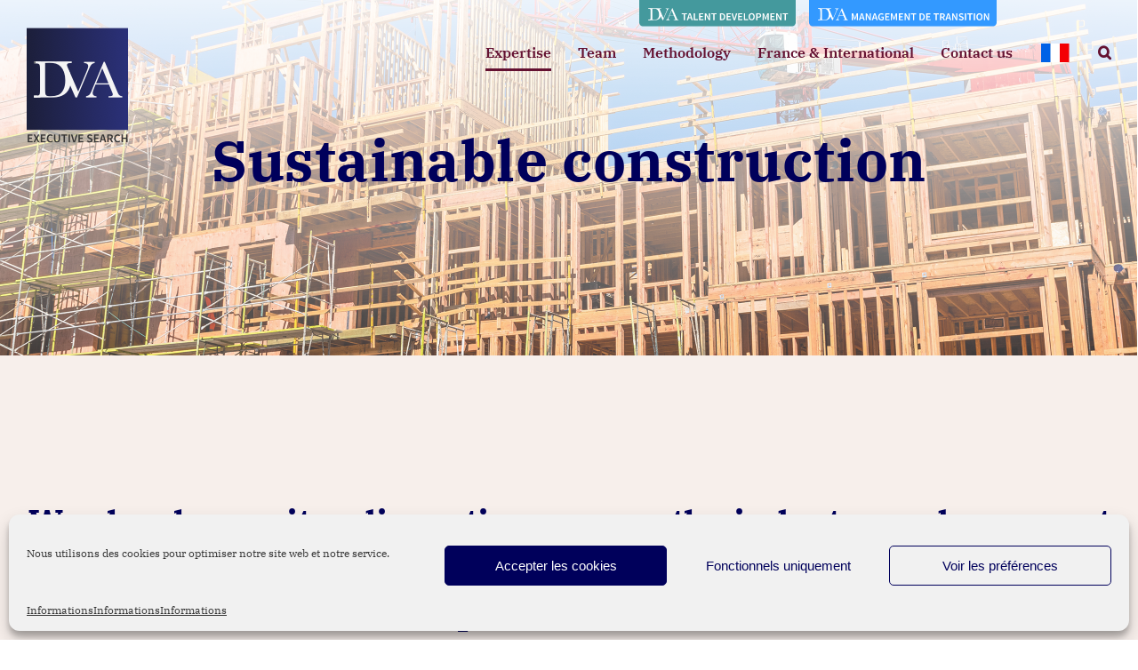

--- FILE ---
content_type: image/svg+xml
request_url: https://www.dva-executive.com/wp-content/uploads/2023/11/Label_DVA_Management_Transition.svg
body_size: 6118
content:
<?xml version="1.0" encoding="UTF-8"?>
<svg xmlns="http://www.w3.org/2000/svg" id="Label_DVA_Management_Transition" viewBox="0 0 280 40">
  <defs>
    <style>.cls-1{fill:#39f;}.cls-1,.cls-2{stroke-width:0px;}.cls-2{fill:#fff;}</style>
  </defs>
  <path class="cls-1" d="m280,.05v33.82c0,3.35-2.74,6.09-6.09,6.09H6.09c-3.35,0-6.09-2.74-6.09-6.09V.05h280Z"></path>
  <path class="cls-2" d="m13.8,12.83l2.94-.15c2.45-.12,4.11-.18,4.96-.18,2.66,0,4.73.4,6.22,1.21,1.49.81,2.59,1.91,3.32,3.29.73,1.39,1.09,2.98,1.09,4.8,0,1.31-.2,2.51-.59,3.6-.4,1.09-.94,1.99-1.63,2.71-.69.72-1.49,1.26-2.4,1.64-.91.37-1.78.61-2.59.7-.82.09-1.97.14-3.46.14h-7.93v-.61h.74c.77,0,1.3-.1,1.59-.29.29-.19.48-.49.57-.9.08-.41.13-1.36.13-2.86v-8.63c0-1.43-.04-2.35-.13-2.76-.08-.42-.26-.7-.53-.86-.27-.15-.86-.23-1.76-.23h-.53v-.61Zm5.52.37v11.96c0,1.77.03,2.91.1,3.42.07.51.26.87.59,1.08.33.21,1.03.31,2.09.31,1.56,0,2.84-.21,3.84-.64,1-.43,1.84-1.27,2.51-2.52.67-1.25,1.01-2.85,1.01-4.8,0-1.51-.2-2.86-.59-4.05-.39-1.19-.95-2.15-1.68-2.9-.73-.74-1.54-1.25-2.43-1.52-.89-.27-2.03-.4-3.42-.4-.67,0-1.35.02-2.03.07Z"></path>
  <path class="cls-2" d="m35.38,30.59h-.8l-6.05-13.93c-.11-.25-.29-.68-.53-1.29-.34-.83-.69-1.38-1.06-1.67-.37-.28-.97-.43-1.8-.45v-.59h7.55v.59c-.94,0-1.57.07-1.89.21-.32.14-.48.4-.48.79,0,.25.2.84.61,1.76l5.04,11.63,4.05-9.68c.68-1.62,1.02-2.68,1.02-3.17,0-.99-.7-1.5-2.11-1.54v-.59h5.35v.59c-.54.02-1.02.21-1.43.58-.41.37-.77.91-1.07,1.63l-1.18,2.75-5.21,12.38Z"></path>
  <path class="cls-2" d="m51.46,24.05h-6.73l-.46,1.12c-.68,1.63-1.02,2.69-1.02,3.19,0,.53.18.93.54,1.21.36.27.82.41,1.39.41v.6h-5.26v-.6c.78-.12,1.37-.4,1.75-.83.38-.43.84-1.34,1.38-2.72.04-.13.25-.64.63-1.52l5.15-12.29h.51l5.92,14.07.81,1.85c.18.42.43.75.74.99.31.24.77.39,1.39.45v.6h-6.96v-.6c.85,0,1.43-.06,1.73-.19s.45-.38.45-.75c0-.19-.2-.76-.6-1.71l-1.36-3.28Zm-.22-.59l-3.13-7.55-3.12,7.55h6.26Z"></path>
  <path class="cls-2" d="m16.59,29.03s-.14.65-1.06.62h-1.86v.95h3.27s-.32-1.57-.35-1.57Z"></path>
  <path class="cls-2" d="m16.72,14.05s-.06-.77-1.06-.77h-1.86v-.8h3.27s-.32,1.57-.35,1.57Z"></path>
  <rect class="cls-2" x="13.79" y="12.48" width="18.89" height=".39"></rect>
  <rect class="cls-2" x="13.79" y="12.48" width=".55" height=".95"></rect>
  <rect class="cls-2" x="13.67" y="29.64" width="1.74" height=".95"></rect>
  <path class="cls-2" d="m63.83,20.17h2.03l1.89,5.14.69,1.98h.06l.69-1.98,1.84-5.14h2.04v10.45h-1.74v-4.78c0-.97.14-2.37.24-3.32h-.06l-.85,2.38-1.81,4.75h-.85l-1.8-4.75-.83-2.38h-.06c.08.96.22,2.35.22,3.32v4.78h-1.69v-10.45Z"></path>
  <path class="cls-2" d="m80.52,27.79h-3.5l-.82,2.83h-1.9l3.42-10.45h2.17l3.4,10.45h-1.96l-.82-2.83Zm-.42-1.45l-.37-1.28c-.32-1.1-.64-2.3-.94-3.45h-.06c-.29,1.17-.59,2.35-.93,3.45l-.37,1.28h2.67Z"></path>
  <path class="cls-2" d="m84.55,20.17h1.9l3.24,5.88,1.09,2.22h.06c-.1-1.07-.24-2.4-.24-3.56v-4.54h1.76v10.45h-1.9l-3.24-5.88-1.09-2.22h-.06c.1,1.1.24,2.36.24,3.53v4.57h-1.76v-10.45Z"></path>
  <path class="cls-2" d="m99.82,27.79h-3.5l-.82,2.83h-1.9l3.42-10.45h2.17l3.4,10.45h-1.96l-.82-2.83Zm-.42-1.45l-.37-1.28c-.32-1.1-.64-2.3-.94-3.45h-.06c-.29,1.17-.59,2.35-.93,3.45l-.37,1.28h2.67Z"></path>
  <path class="cls-2" d="m108.11,19.98c1.45,0,2.46.65,3.12,1.33l-1.02,1.15c-.53-.51-1.1-.86-2.08-.86-1.85,0-3.1,1.44-3.1,3.79s1.12,3.82,3.21,3.82c.58,0,1.15-.16,1.49-.46v-2.25h-1.96v-1.52h3.63v4.6c-.72.67-1.95,1.25-3.37,1.25-2.78,0-4.89-1.92-4.89-5.38s2.17-5.45,4.98-5.45Z"></path>
  <path class="cls-2" d="m113.66,20.17h6.28v1.57h-4.43v2.67h3.75v1.57h-3.75v3.08h4.58v1.57h-6.44v-10.45Z"></path>
  <path class="cls-2" d="m122.19,20.17h2.03l1.89,5.14.69,1.98h.06l.69-1.98,1.84-5.14h2.04v10.45h-1.74v-4.78c0-.97.14-2.37.24-3.32h-.06l-.85,2.38-1.81,4.75h-.85l-1.8-4.75-.83-2.38h-.06c.08.96.22,2.35.22,3.32v4.78h-1.69v-10.45Z"></path>
  <path class="cls-2" d="m134.04,20.17h6.28v1.57h-4.43v2.67h3.75v1.57h-3.75v3.08h4.58v1.57h-6.44v-10.45Z"></path>
  <path class="cls-2" d="m142.57,20.17h1.9l3.24,5.88,1.09,2.22h.06c-.1-1.07-.24-2.4-.24-3.56v-4.54h1.76v10.45h-1.9l-3.24-5.88-1.09-2.22h-.06c.1,1.1.24,2.36.24,3.53v4.57h-1.76v-10.45Z"></path>
  <path class="cls-2" d="m155.11,21.74h-3.02v-1.57h7.88v1.57h-3v8.88h-1.85v-8.88Z"></path>
  <path class="cls-2" d="m164.95,20.17h2.78c3.2,0,5.1,1.73,5.1,5.18s-1.9,5.27-5,5.27h-2.88v-10.45Zm2.65,8.95c2.11,0,3.32-1.2,3.32-3.77s-1.21-3.67-3.32-3.67h-.8v7.44h.8Z"></path>
  <path class="cls-2" d="m174.9,20.17h6.28v1.57h-4.43v2.67h3.75v1.57h-3.75v3.08h4.58v1.57h-6.44v-10.45Z"></path>
  <path class="cls-2" d="m188.82,21.74h-3.02v-1.57h7.88v1.57h-3v8.88h-1.85v-8.88Z"></path>
  <path class="cls-2" d="m201.07,30.62l-2.25-4.09h-1.58v4.09h-1.85v-10.45h3.52c2.17,0,3.85.77,3.85,3.1,0,1.6-.83,2.56-2.09,2.99l2.49,4.36h-2.08Zm-3.83-5.56h1.47c1.44,0,2.21-.61,2.21-1.79s-.77-1.61-2.21-1.61h-1.47v3.4Z"></path>
  <path class="cls-2" d="m209.58,27.79h-3.5l-.82,2.83h-1.9l3.42-10.45h2.17l3.4,10.45h-1.96l-.82-2.83Zm-.42-1.45l-.37-1.28c-.32-1.1-.64-2.3-.94-3.45h-.06c-.29,1.17-.59,2.35-.93,3.45l-.37,1.28h2.67Z"></path>
  <path class="cls-2" d="m213.61,20.17h1.9l3.24,5.88,1.09,2.22h.06c-.1-1.07-.24-2.4-.24-3.56v-4.54h1.76v10.45h-1.9l-3.24-5.88-1.09-2.22h-.06c.1,1.1.24,2.36.24,3.53v4.57h-1.76v-10.45Z"></path>
  <path class="cls-2" d="m224.39,28.02c.75.7,1.76,1.18,2.73,1.18,1.17,0,1.82-.53,1.82-1.34,0-.86-.67-1.13-1.63-1.53l-1.42-.62c-1.04-.43-2.11-1.25-2.11-2.78,0-1.66,1.47-2.94,3.5-2.94,1.23,0,2.41.51,3.23,1.33l-.96,1.18c-.65-.56-1.37-.89-2.27-.89-.99,0-1.63.46-1.63,1.23,0,.81.8,1.12,1.66,1.47l1.41.59c1.25.53,2.11,1.31,2.11,2.83,0,1.69-1.41,3.1-3.75,3.1-1.41,0-2.76-.56-3.75-1.53l1.07-1.26Z"></path>
  <path class="cls-2" d="m232.7,20.17h1.85v10.45h-1.85v-10.45Z"></path>
  <path class="cls-2" d="m239.26,21.74h-3.02v-1.57h7.88v1.57h-3v8.88h-1.85v-8.88Z"></path>
  <path class="cls-2" d="m245.83,20.17h1.85v10.45h-1.85v-10.45Z"></path>
  <path class="cls-2" d="m249.73,25.35c0-3.37,1.88-5.37,4.62-5.37s4.6,2,4.6,5.37-1.88,5.46-4.6,5.46-4.62-2.08-4.62-5.46Zm7.32,0c0-2.33-1.07-3.75-2.7-3.75s-2.72,1.42-2.72,3.75,1.07,3.85,2.72,3.85,2.7-1.5,2.7-3.85Z"></path>
  <path class="cls-2" d="m261.01,20.17h1.9l3.24,5.88,1.09,2.22h.06c-.1-1.07-.24-2.4-.24-3.56v-4.54h1.76v10.45h-1.9l-3.24-5.88-1.09-2.22h-.06c.1,1.1.24,2.36.24,3.53v4.57h-1.76v-10.45Z"></path>
</svg>


--- FILE ---
content_type: image/svg+xml
request_url: https://www.dva-executive.com/wp-content/uploads/2023/11/Label_DVA_Talent_Development.svg
body_size: 4661
content:
<?xml version="1.0" encoding="UTF-8"?>
<svg xmlns="http://www.w3.org/2000/svg" id="Label_DVA_Talent_Development" viewBox="0 0 232 40">
  <defs>
    <style>.cls-1{fill:#44999d;}.cls-1,.cls-2{stroke-width:0px;}.cls-2{fill:#fff;}</style>
  </defs>
  <path class="cls-1" d="m232,.09v33.82c0,3.35-2.74,6.09-6.09,6.09H6.09c-3.35,0-6.09-2.74-6.09-6.09V.09h232Z"></path>
  <path class="cls-2" d="m13.8,12.83l2.94-.15c2.45-.12,4.11-.18,4.96-.18,2.66,0,4.73.4,6.22,1.21,1.49.81,2.59,1.91,3.32,3.29.73,1.39,1.09,2.98,1.09,4.8,0,1.31-.2,2.51-.59,3.6-.4,1.09-.94,1.99-1.63,2.71-.69.72-1.49,1.26-2.4,1.64-.91.37-1.78.61-2.59.7-.82.09-1.97.14-3.46.14h-7.93v-.61h.74c.77,0,1.3-.1,1.59-.29.29-.19.48-.49.57-.9.08-.41.13-1.36.13-2.86v-8.63c0-1.43-.04-2.35-.13-2.76-.08-.42-.26-.7-.53-.86-.27-.15-.86-.23-1.76-.23h-.53v-.61Zm5.52.37v11.96c0,1.77.03,2.91.1,3.42.07.51.26.87.59,1.08.33.21,1.03.31,2.09.31,1.56,0,2.84-.21,3.84-.64,1-.43,1.84-1.27,2.51-2.52.67-1.25,1.01-2.85,1.01-4.8,0-1.51-.2-2.86-.59-4.05-.39-1.19-.95-2.15-1.68-2.9-.73-.74-1.54-1.25-2.43-1.52-.89-.27-2.03-.4-3.42-.4-.67,0-1.35.02-2.03.07Z"></path>
  <path class="cls-2" d="m35.38,30.59h-.8l-6.05-13.93c-.11-.25-.29-.68-.53-1.29-.34-.83-.69-1.38-1.06-1.67-.37-.28-.97-.43-1.8-.45v-.59h7.55v.59c-.94,0-1.57.07-1.89.21-.32.14-.48.4-.48.79,0,.25.2.84.61,1.76l5.04,11.63,4.05-9.68c.68-1.62,1.02-2.68,1.02-3.17,0-.99-.7-1.5-2.11-1.54v-.59h5.35v.59c-.54.02-1.02.21-1.43.58-.41.37-.77.91-1.07,1.63l-1.18,2.75-5.21,12.38Z"></path>
  <path class="cls-2" d="m51.46,24.05h-6.73l-.46,1.12c-.68,1.63-1.02,2.69-1.02,3.19,0,.53.18.93.54,1.21.36.27.82.41,1.39.41v.6h-5.26v-.6c.78-.12,1.37-.4,1.75-.83.38-.43.84-1.34,1.38-2.72.04-.13.25-.64.63-1.52l5.15-12.29h.51l5.92,14.07.81,1.85c.18.42.43.75.74.99.31.24.77.39,1.39.45v.6h-6.96v-.6c.85,0,1.43-.06,1.73-.19s.45-.38.45-.75c0-.19-.2-.76-.6-1.71l-1.36-3.28Zm-.22-.59l-3.13-7.55-3.12,7.55h6.26Z"></path>
  <path class="cls-2" d="m16.59,29.03s-.14.65-1.06.62h-1.86v.95h3.27s-.32-1.57-.35-1.57Z"></path>
  <path class="cls-2" d="m16.72,14.05s-.06-.77-1.06-.77h-1.86v-.8h3.27s-.32,1.57-.35,1.57Z"></path>
  <rect class="cls-2" x="13.79" y="12.48" width="18.89" height=".39"></rect>
  <rect class="cls-2" x="13.79" y="12.48" width=".55" height=".95"></rect>
  <rect class="cls-2" x="13.67" y="29.64" width="1.74" height=".95"></rect>
  <path class="cls-2" d="m65.94,21.74h-3.02v-1.57h7.88v1.57h-3v8.88h-1.85v-8.88Z"></path>
  <path class="cls-2" d="m76.71,27.79h-3.5l-.82,2.83h-1.9l3.42-10.45h2.17l3.4,10.45h-1.96l-.82-2.83Zm-.42-1.45l-.37-1.28c-.32-1.1-.64-2.3-.94-3.45h-.06c-.29,1.17-.59,2.35-.93,3.45l-.37,1.28h2.67Z"></path>
  <path class="cls-2" d="m80.73,20.17h1.85v8.88h4.33v1.57h-6.18v-10.45Z"></path>
  <path class="cls-2" d="m88.7,20.17h6.28v1.57h-4.43v2.67h3.75v1.57h-3.75v3.08h4.58v1.57h-6.44v-10.45Z"></path>
  <path class="cls-2" d="m97.23,20.17h1.9l3.24,5.88,1.09,2.22h.06c-.1-1.07-.24-2.4-.24-3.56v-4.54h1.76v10.45h-1.9l-3.24-5.88-1.09-2.22h-.06c.1,1.1.24,2.36.24,3.53v4.57h-1.76v-10.45Z"></path>
  <path class="cls-2" d="m109.77,21.74h-3.02v-1.57h7.88v1.57h-3v8.88h-1.85v-8.88Z"></path>
  <path class="cls-2" d="m119.61,20.17h2.78c3.2,0,5.1,1.73,5.1,5.18s-1.9,5.27-5,5.27h-2.88v-10.45Zm2.65,8.95c2.11,0,3.32-1.2,3.32-3.77s-1.21-3.67-3.32-3.67h-.8v7.44h.8Z"></path>
  <path class="cls-2" d="m129.57,20.17h6.28v1.57h-4.43v2.67h3.75v1.57h-3.75v3.08h4.58v1.57h-6.44v-10.45Z"></path>
  <path class="cls-2" d="m136.71,20.17h1.96l1.47,5.26c.34,1.18.56,2.21.91,3.4h.06c.35-1.2.59-2.22.93-3.4l1.45-5.26h1.88l-3.23,10.45h-2.21l-3.24-10.45Z"></path>
  <path class="cls-2" d="m146.61,20.17h6.28v1.57h-4.43v2.67h3.75v1.57h-3.75v3.08h4.58v1.57h-6.44v-10.45Z"></path>
  <path class="cls-2" d="m155.14,20.17h1.85v8.88h4.33v1.57h-6.18v-10.45Z"></path>
  <path class="cls-2" d="m162.06,25.35c0-3.37,1.88-5.37,4.62-5.37s4.6,2,4.6,5.37-1.88,5.46-4.6,5.46-4.62-2.08-4.62-5.46Zm7.32,0c0-2.33-1.07-3.75-2.7-3.75s-2.72,1.42-2.72,3.75,1.07,3.85,2.72,3.85,2.7-1.5,2.7-3.85Z"></path>
  <path class="cls-2" d="m173.34,20.17h3.52c2.28,0,3.96.8,3.96,3.23s-1.73,3.39-3.96,3.39h-1.66v3.83h-1.85v-10.45Zm3.36,5.13c1.57,0,2.3-.62,2.3-1.9s-.78-1.74-2.3-1.74h-1.5v3.64h1.5Z"></path>
  <path class="cls-2" d="m182.73,20.17h2.03l1.89,5.14.69,1.98h.06l.69-1.98,1.84-5.14h2.04v10.45h-1.74v-4.78c0-.97.14-2.37.24-3.32h-.06l-.85,2.38-1.81,4.75h-.85l-1.8-4.75-.83-2.38h-.06c.08.96.22,2.35.22,3.32v4.78h-1.69v-10.45Z"></path>
  <path class="cls-2" d="m194.58,20.17h6.28v1.57h-4.43v2.67h3.75v1.57h-3.75v3.08h4.58v1.57h-6.44v-10.45Z"></path>
  <path class="cls-2" d="m203.11,20.17h1.9l3.24,5.88,1.09,2.22h.06c-.1-1.07-.24-2.4-.24-3.56v-4.54h1.76v10.45h-1.9l-3.24-5.88-1.09-2.22h-.06c.1,1.1.24,2.36.24,3.53v4.57h-1.76v-10.45Z"></path>
  <path class="cls-2" d="m215.66,21.74h-3.02v-1.57h7.88v1.57h-3v8.88h-1.85v-8.88Z"></path>
</svg>
